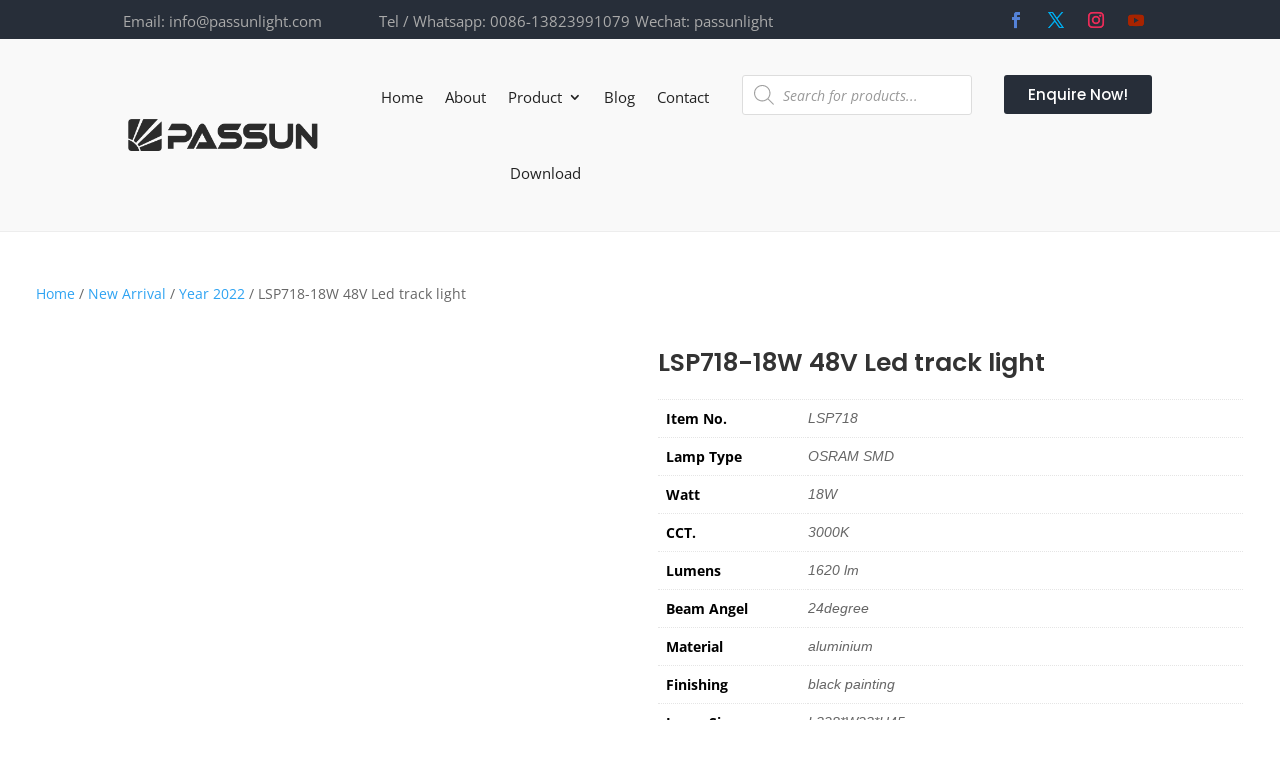

--- FILE ---
content_type: text/css
request_url: https://www.passunlight.com/wp-content/cache/perfmatters/www.passunlight.com/css/product.used.css
body_size: 9005
content:
button.pswp__button{box-shadow:none !important;background-image:url("https://www.passunlight.com/wp-content/plugins/woocommerce/assets/css/photoswipe/default-skin/default-skin.png") !important;}button.pswp__button,button.pswp__button--arrow--left::before,button.pswp__button--arrow--right::before,button.pswp__button:hover{background-color:transparent !important;}button.pswp__button--arrow--left,button.pswp__button--arrow--left:hover,button.pswp__button--arrow--right,button.pswp__button--arrow--right:hover{background-image:none !important;}button.pswp__button--close:hover{background-position:0 -44px;}button.pswp__button--zoom:hover{background-position:-88px 0;}.pswp{display:none;position:absolute;width:100%;height:100%;left:0;top:0;overflow:hidden;-ms-touch-action:none;touch-action:none;z-index:1500;-webkit-text-size-adjust:100%;-webkit-backface-visibility:hidden;outline:0;}.pswp *{-webkit-box-sizing:border-box;box-sizing:border-box;}.pswp img{max-width:none;}.pswp__bg{position:absolute;left:0;top:0;width:100%;height:100%;background:#000;opacity:0;-webkit-transform:translateZ(0);transform:translateZ(0);-webkit-backface-visibility:hidden;will-change:opacity;}.pswp__scroll-wrap{position:absolute;left:0;top:0;width:100%;height:100%;overflow:hidden;}.pswp__container,.pswp__zoom-wrap{-ms-touch-action:none;touch-action:none;position:absolute;left:0;right:0;top:0;bottom:0;}.pswp__container,.pswp__img{-webkit-user-select:none;-moz-user-select:none;-ms-user-select:none;user-select:none;-webkit-tap-highlight-color:transparent;-webkit-touch-callout:none;}.pswp__bg{will-change:opacity;-webkit-transition:opacity 333ms cubic-bezier(.4,0,.22,1);transition:opacity 333ms cubic-bezier(.4,0,.22,1);}.pswp__container,.pswp__zoom-wrap{-webkit-backface-visibility:hidden;}.pswp__item{position:absolute;left:0;right:0;top:0;bottom:0;overflow:hidden;}.pswp__button{width:44px;height:44px;position:relative;background:0 0;cursor:pointer;overflow:visible;-webkit-appearance:none;display:block;border:0;padding:0;margin:0;float:right;opacity:.75;-webkit-transition:opacity .2s;transition:opacity .2s;-webkit-box-shadow:none;box-shadow:none;}.pswp__button:focus,.pswp__button:hover{opacity:1;}.pswp__button:active{outline:0;opacity:.9;}.pswp__button::-moz-focus-inner{padding:0;border:0;}.pswp__button,.pswp__button--arrow--left:before,.pswp__button--arrow--right:before{background:url("https://www.passunlight.com/wp-content/plugins/woocommerce/assets/css/photoswipe/default-skin/default-skin.png") 0 0 no-repeat;background-size:264px 88px;width:44px;height:44px;}.pswp__button--close{background-position:0 -44px;}.pswp__button--share{background-position:-44px -44px;}.pswp__button--fs{display:none;}.pswp__button--zoom{display:none;background-position:-88px 0;}.pswp__button--arrow--left,.pswp__button--arrow--right{background:0 0;top:50%;margin-top:-50px;width:70px;height:100px;position:absolute;}.pswp__button--arrow--left{left:0;}.pswp__button--arrow--right{right:0;}.pswp__button--arrow--left:before,.pswp__button--arrow--right:before{content:"";top:35px;background-color:rgba(0,0,0,.3);height:30px;width:32px;position:absolute;}.pswp__button--arrow--left:before{left:6px;background-position:-138px -44px;}.pswp__button--arrow--right:before{right:6px;background-position:-94px -44px;}.pswp__counter,.pswp__share-modal{-webkit-user-select:none;-moz-user-select:none;-ms-user-select:none;user-select:none;}.pswp__share-modal{display:block;background:rgba(0,0,0,.5);width:100%;height:100%;top:0;left:0;padding:10px;position:absolute;z-index:1600;opacity:0;-webkit-transition:opacity .25s ease-out;transition:opacity .25s ease-out;-webkit-backface-visibility:hidden;will-change:opacity;}.pswp__share-modal--hidden{display:none;}.pswp__share-tooltip{z-index:1620;position:absolute;background:#fff;top:56px;border-radius:2px;display:block;width:auto;right:44px;-webkit-box-shadow:0 2px 5px rgba(0,0,0,.25);box-shadow:0 2px 5px rgba(0,0,0,.25);-webkit-transform:translateY(6px);-ms-transform:translateY(6px);transform:translateY(6px);-webkit-transition:-webkit-transform .25s;transition:transform .25s;-webkit-backface-visibility:hidden;will-change:transform;}.pswp__share-tooltip a{display:block;padding:8px 12px;color:#000;text-decoration:none;font-size:14px;line-height:18px;}.pswp__share-tooltip a:hover{text-decoration:none;color:#000;}.pswp__share-tooltip a:first-child{border-radius:2px 2px 0 0;}.pswp__share-tooltip a:last-child{border-radius:0 0 2px 2px;}.pswp__counter{position:absolute;left:0;top:0;height:44px;font-size:13px;line-height:44px;color:#fff;opacity:.75;padding:0 10px;}.pswp__caption{position:absolute;left:0;bottom:0;width:100%;min-height:44px;}.pswp__caption__center{text-align:left;max-width:420px;margin:0 auto;font-size:13px;padding:10px;line-height:20px;color:#ccc;}.pswp__preloader{width:44px;height:44px;position:absolute;top:0;left:50%;margin-left:-22px;opacity:0;-webkit-transition:opacity .25s ease-out;transition:opacity .25s ease-out;will-change:opacity;direction:ltr;}.pswp__preloader__icn{width:20px;height:20px;margin:12px;}@media screen and (max-width:1024px){.pswp__preloader{position:relative;left:auto;top:auto;margin:0;float:right;}}@-webkit-keyframes clockwise{0%{-webkit-transform:rotate(0);transform:rotate(0);}100%{-webkit-transform:rotate(360deg);transform:rotate(360deg);}}@keyframes clockwise{0%{-webkit-transform:rotate(0);transform:rotate(0);}100%{-webkit-transform:rotate(360deg);transform:rotate(360deg);}}@-webkit-keyframes donut-rotate{0%{-webkit-transform:rotate(0);transform:rotate(0);}50%{-webkit-transform:rotate(-140deg);transform:rotate(-140deg);}100%{-webkit-transform:rotate(0);transform:rotate(0);}}@keyframes donut-rotate{0%{-webkit-transform:rotate(0);transform:rotate(0);}50%{-webkit-transform:rotate(-140deg);transform:rotate(-140deg);}100%{-webkit-transform:rotate(0);transform:rotate(0);}}.pswp__ui{-webkit-font-smoothing:auto;visibility:visible;opacity:1;z-index:1550;}.pswp__top-bar{position:absolute;left:0;top:0;height:44px;width:100%;}.pswp--has_mouse .pswp__button--arrow--left,.pswp--has_mouse .pswp__button--arrow--right,.pswp__caption,.pswp__top-bar{-webkit-backface-visibility:hidden;will-change:opacity;-webkit-transition:opacity 333ms cubic-bezier(.4,0,.22,1);transition:opacity 333ms cubic-bezier(.4,0,.22,1);}.pswp__caption,.pswp__top-bar{background-color:rgba(0,0,0,.5);}.pswp__ui--hidden .pswp__button--arrow--left,.pswp__ui--hidden .pswp__button--arrow--right,.pswp__ui--hidden .pswp__caption,.pswp__ui--hidden .pswp__top-bar{opacity:.001;}:root{--woocommerce:#7f54b3;--wc-green:#7ad03a;--wc-red:#a00;--wc-orange:#ffba00;--wc-blue:#2ea2cc;--wc-primary:#7f54b3;--wc-primary-text:white;--wc-secondary:#e9e6ed;--wc-secondary-text:#515151;--wc-highlight:#b3af54;--wc-highligh-text:white;--wc-content-bg:#fff;--wc-subtext:#767676;}.woocommerce img,.woocommerce-page img{height:auto;max-width:100%;}.woocommerce #content div.product div.images,.woocommerce div.product div.images,.woocommerce-page #content div.product div.images,.woocommerce-page div.product div.images{float:left;width:48%;}.woocommerce #content div.product div.thumbnails::after,.woocommerce #content div.product div.thumbnails::before,.woocommerce div.product div.thumbnails::after,.woocommerce div.product div.thumbnails::before,.woocommerce-page #content div.product div.thumbnails::after,.woocommerce-page #content div.product div.thumbnails::before,.woocommerce-page div.product div.thumbnails::after,.woocommerce-page div.product div.thumbnails::before{content:" ";display:table;}.woocommerce #content div.product div.thumbnails::after,.woocommerce div.product div.thumbnails::after,.woocommerce-page #content div.product div.thumbnails::after,.woocommerce-page div.product div.thumbnails::after{clear:both;}.woocommerce #content div.product div.thumbnails a,.woocommerce div.product div.thumbnails a,.woocommerce-page #content div.product div.thumbnails a,.woocommerce-page div.product div.thumbnails a{float:left;width:30.75%;margin-right:3.8%;margin-bottom:1em;}.woocommerce #content div.product div.thumbnails a.last,.woocommerce div.product div.thumbnails a.last,.woocommerce-page #content div.product div.thumbnails a.last,.woocommerce-page div.product div.thumbnails a.last{margin-right:0;}.woocommerce #content div.product div.thumbnails a.first,.woocommerce div.product div.thumbnails a.first,.woocommerce-page #content div.product div.thumbnails a.first,.woocommerce-page div.product div.thumbnails a.first{clear:both;}.woocommerce #content div.product div.thumbnails.columns-1 a,.woocommerce div.product div.thumbnails.columns-1 a,.woocommerce-page #content div.product div.thumbnails.columns-1 a,.woocommerce-page div.product div.thumbnails.columns-1 a{width:100%;margin-right:0;float:none;}.woocommerce #content div.product div.thumbnails.columns-2 a,.woocommerce div.product div.thumbnails.columns-2 a,.woocommerce-page #content div.product div.thumbnails.columns-2 a,.woocommerce-page div.product div.thumbnails.columns-2 a{width:48%;}.woocommerce #content div.product div.thumbnails.columns-4 a,.woocommerce div.product div.thumbnails.columns-4 a,.woocommerce-page #content div.product div.thumbnails.columns-4 a,.woocommerce-page div.product div.thumbnails.columns-4 a{width:22.05%;}.woocommerce #content div.product div.thumbnails.columns-5 a,.woocommerce div.product div.thumbnails.columns-5 a,.woocommerce-page #content div.product div.thumbnails.columns-5 a,.woocommerce-page div.product div.thumbnails.columns-5 a{width:16.9%;}.woocommerce #content div.product div.summary,.woocommerce div.product div.summary,.woocommerce-page #content div.product div.summary,.woocommerce-page div.product div.summary{float:right;width:48%;clear:none;}.woocommerce #content div.product .woocommerce-tabs,.woocommerce div.product .woocommerce-tabs,.woocommerce-page #content div.product .woocommerce-tabs,.woocommerce-page div.product .woocommerce-tabs{clear:both;}.woocommerce #content div.product .woocommerce-tabs ul.tabs::after,.woocommerce #content div.product .woocommerce-tabs ul.tabs::before,.woocommerce div.product .woocommerce-tabs ul.tabs::after,.woocommerce div.product .woocommerce-tabs ul.tabs::before,.woocommerce-page #content div.product .woocommerce-tabs ul.tabs::after,.woocommerce-page #content div.product .woocommerce-tabs ul.tabs::before,.woocommerce-page div.product .woocommerce-tabs ul.tabs::after,.woocommerce-page div.product .woocommerce-tabs ul.tabs::before{content:" ";display:table;}.woocommerce #content div.product .woocommerce-tabs ul.tabs::after,.woocommerce div.product .woocommerce-tabs ul.tabs::after,.woocommerce-page #content div.product .woocommerce-tabs ul.tabs::after,.woocommerce-page div.product .woocommerce-tabs ul.tabs::after{clear:both;}.woocommerce #content div.product .woocommerce-tabs ul.tabs li,.woocommerce div.product .woocommerce-tabs ul.tabs li,.woocommerce-page #content div.product .woocommerce-tabs ul.tabs li,.woocommerce-page div.product .woocommerce-tabs ul.tabs li{display:inline-block;}.woocommerce #content div.product #reviews .comment::after,.woocommerce #content div.product #reviews .comment::before,.woocommerce div.product #reviews .comment::after,.woocommerce div.product #reviews .comment::before,.woocommerce-page #content div.product #reviews .comment::after,.woocommerce-page #content div.product #reviews .comment::before,.woocommerce-page div.product #reviews .comment::after,.woocommerce-page div.product #reviews .comment::before{content:" ";display:table;}.woocommerce #content div.product #reviews .comment::after,.woocommerce div.product #reviews .comment::after,.woocommerce-page #content div.product #reviews .comment::after,.woocommerce-page div.product #reviews .comment::after{clear:both;}.woocommerce #content div.product #reviews .comment img,.woocommerce div.product #reviews .comment img,.woocommerce-page #content div.product #reviews .comment img,.woocommerce-page div.product #reviews .comment img{float:right;height:auto;}.woocommerce ul.products,.woocommerce-page ul.products{clear:both;}.woocommerce ul.products::after,.woocommerce ul.products::before,.woocommerce-page ul.products::after,.woocommerce-page ul.products::before{content:" ";display:table;}.woocommerce ul.products::after,.woocommerce-page ul.products::after{clear:both;}.woocommerce ul.products li.product,.woocommerce-page ul.products li.product{float:left;margin:0 3.8% 2.992em 0;padding:0;position:relative;width:22.05%;margin-left:0;}.woocommerce ul.products li.first,.woocommerce-page ul.products li.first{clear:both;}.woocommerce ul.products li.last,.woocommerce-page ul.products li.last{margin-right:0;}.twentyfourteen .tfwc div.product.hentry.has-post-thumbnail{margin-top:0;}#content .twentysixteen div.product div.images,#content .twentysixteen div.product div.summary{width:46.42857%;}:root{--woocommerce:#7f54b3;--wc-green:#7ad03a;--wc-red:#a00;--wc-orange:#ffba00;--wc-blue:#2ea2cc;--wc-primary:#7f54b3;--wc-primary-text:white;--wc-secondary:#e9e6ed;--wc-secondary-text:#515151;--wc-highlight:#b3af54;--wc-highligh-text:white;--wc-content-bg:#fff;--wc-subtext:#767676;}@keyframes spin{100%{transform:rotate(360deg);}}@font-face{font-family:star;src:url("https://www.passunlight.com/wp-content/plugins/woocommerce/assets/css/../fonts/WooCommerce.woff2") format("woff2"),url("https://www.passunlight.com/wp-content/plugins/woocommerce/assets/css/../fonts/WooCommerce.woff") format("woff"),url("https://www.passunlight.com/wp-content/plugins/woocommerce/assets/css/../fonts/WooCommerce.ttf") format("truetype");font-weight:400;font-style:normal;}@font-face{font-family:WooCommerce;src:url("https://www.passunlight.com/wp-content/plugins/woocommerce/assets/css/../fonts/WooCommerce.woff2") format("woff2"),url("https://www.passunlight.com/wp-content/plugins/woocommerce/assets/css/../fonts/WooCommerce.woff") format("woff"),url("https://www.passunlight.com/wp-content/plugins/woocommerce/assets/css/../fonts/WooCommerce.ttf") format("truetype");font-weight:400;font-style:normal;}.screen-reader-text{clip:rect(1px,1px,1px,1px);height:1px;overflow:hidden;position:absolute !important;width:1px;word-wrap:normal !important;}.woocommerce .woocommerce-breadcrumb{margin:0 0 1em;padding:0;}.woocommerce .woocommerce-breadcrumb::after,.woocommerce .woocommerce-breadcrumb::before{content:" ";display:table;}.woocommerce .woocommerce-breadcrumb::after{clear:both;}.woocommerce div.product{margin-bottom:0;position:relative;}.woocommerce div.product .product_title{clear:none;margin-top:0;padding:0;}.woocommerce div.product p.price ins,.woocommerce div.product span.price ins{background:inherit;font-weight:700;display:inline-block;}.woocommerce div.product p.price del,.woocommerce div.product span.price del{opacity:.5;display:inline-block;}.woocommerce div.product p.stock{font-size:.92em;}.woocommerce div.product .woocommerce-product-rating{margin-bottom:1.618em;}.woocommerce div.product div.images{margin-bottom:2em;}.woocommerce div.product div.images img{display:block;width:100%;height:auto;box-shadow:none;}.woocommerce div.product div.images div.thumbnails{padding-top:1em;}.woocommerce div.product div.images.woocommerce-product-gallery{position:relative;}.woocommerce div.product div.images .woocommerce-product-gallery__wrapper{transition:all cubic-bezier(.795,-.035,0,1) .5s;margin:0;padding:0;}.woocommerce div.product div.images .woocommerce-product-gallery__wrapper .zoomImg{background-color:#fff;opacity:0;}.woocommerce div.product div.images .woocommerce-product-gallery__image--placeholder{border:1px solid #f2f2f2;}.woocommerce div.product div.images .woocommerce-product-gallery__image:nth-child(n+2){width:25%;display:inline-block;}.woocommerce div.product div.images .woocommerce-product-gallery__trigger{position:absolute;top:.5em;right:.5em;font-size:2em;z-index:9;width:36px;height:36px;background:#fff;text-indent:-9999px;border-radius:100%;box-sizing:content-box;}.woocommerce div.product div.images .woocommerce-product-gallery__trigger::before{content:"";display:block;width:10px;height:10px;border:2px solid #000;border-radius:100%;position:absolute;top:9px;left:9px;box-sizing:content-box;}.woocommerce div.product div.images .woocommerce-product-gallery__trigger::after{content:"";display:block;width:2px;height:8px;background:#000;border-radius:6px;position:absolute;top:19px;left:22px;transform:rotate(-45deg);box-sizing:content-box;}.woocommerce div.product div.images .flex-control-thumbs{overflow:hidden;zoom:1;margin:0;padding:0;}.woocommerce div.product div.images .flex-control-thumbs li{width:25%;float:left;margin:0;list-style:none;}.woocommerce div.product div.images .flex-control-thumbs li img{cursor:pointer;opacity:.5;margin:0;}.woocommerce div.product div.images .flex-control-thumbs li img.flex-active,.woocommerce div.product div.images .flex-control-thumbs li img:hover{opacity:1;}.woocommerce div.product .woocommerce-product-gallery--columns-3 .flex-control-thumbs li:nth-child(3n+1){clear:left;}.woocommerce div.product .woocommerce-product-gallery--columns-4 .flex-control-thumbs li:nth-child(4n+1){clear:left;}.woocommerce div.product .woocommerce-product-gallery--columns-5 .flex-control-thumbs li:nth-child(5n+1){clear:left;}.woocommerce div.product div.summary{margin-bottom:2em;}.woocommerce div.product div.social{text-align:right;margin:0 0 1em;}.woocommerce div.product div.social span{margin:0 0 0 2px;}.woocommerce div.product div.social span span{margin:0;}.woocommerce div.product div.social span .stButton .chicklets{padding-left:16px;width:0;}.woocommerce div.product div.social iframe{float:left;margin-top:3px;}.woocommerce div.product .woocommerce-tabs ul.tabs{list-style:none;padding:0 0 0 1em;margin:0 0 1.618em;overflow:hidden;position:relative;}.woocommerce div.product .woocommerce-tabs ul.tabs li{border:1px solid #cfc8d8;background-color:#e9e6ed;color:#515151;display:inline-block;position:relative;z-index:0;border-radius:4px 4px 0 0;margin:0 -5px;padding:0 1em;}.woocommerce div.product .woocommerce-tabs ul.tabs li a{display:inline-block;padding:.5em 0;font-weight:700;color:#515151;text-decoration:none;}.woocommerce div.product .woocommerce-tabs ul.tabs li a:hover{text-decoration:none;color:#6a6a6a;}.woocommerce div.product .woocommerce-tabs ul.tabs li.active{background:#fff;color:#515151;z-index:2;border-bottom-color:#fff;}.woocommerce div.product .woocommerce-tabs ul.tabs li.active a{color:inherit;text-shadow:inherit;}.woocommerce div.product .woocommerce-tabs ul.tabs li.active::before{box-shadow:2px 2px 0 #fff;}.woocommerce div.product .woocommerce-tabs ul.tabs li.active::after{box-shadow:-2px 2px 0 #fff;}.woocommerce div.product .woocommerce-tabs ul.tabs li::after,.woocommerce div.product .woocommerce-tabs ul.tabs li::before{border:1px solid #cfc8d8;position:absolute;bottom:-1px;width:5px;height:5px;content:" ";box-sizing:border-box;}.woocommerce div.product .woocommerce-tabs ul.tabs li::before{left:-5px;border-bottom-right-radius:4px;border-width:0 1px 1px 0;box-shadow:2px 2px 0 #e9e6ed;}.woocommerce div.product .woocommerce-tabs ul.tabs li::after{right:-5px;border-bottom-left-radius:4px;border-width:0 0 1px 1px;box-shadow:-2px 2px 0 #e9e6ed;}.woocommerce div.product .woocommerce-tabs ul.tabs::before{position:absolute;content:" ";width:100%;bottom:0;left:0;border-bottom:1px solid #cfc8d8;z-index:1;}.woocommerce div.product .woocommerce-tabs .panel{margin:0 0 2em;padding:0;}.woocommerce div.product p.cart{margin-bottom:2em;}.woocommerce div.product p.cart::after,.woocommerce div.product p.cart::before{content:" ";display:table;}.woocommerce div.product p.cart::after{clear:both;}.woocommerce div.product form.cart{margin-bottom:2em;}.woocommerce div.product form.cart::after,.woocommerce div.product form.cart::before{content:" ";display:table;}.woocommerce div.product form.cart::after{clear:both;}.woocommerce div.product form.cart div.quantity{float:left;margin:0 4px 0 0;}.woocommerce div.product form.cart table{border-width:0 0 1px;}.woocommerce div.product form.cart table td{padding-left:0;}.woocommerce div.product form.cart table div.quantity{float:none;margin:0;}.woocommerce div.product form.cart table small.stock{display:block;float:none;}.woocommerce div.product form.cart .variations{margin-bottom:1em;border:0;width:100%;}.woocommerce div.product form.cart .variations td,.woocommerce div.product form.cart .variations th{border:0;line-height:2em;vertical-align:top;}.woocommerce div.product form.cart .variations label{font-weight:700;text-align:left;}.woocommerce div.product form.cart .variations select{max-width:100%;min-width:75%;display:inline-block;margin-right:1em;}.woocommerce div.product form.cart .variations td.label{padding-right:1em;}.woocommerce div.product form.cart .woocommerce-variation-description p{margin-bottom:1em;}.woocommerce div.product form.cart .reset_variations{visibility:hidden;font-size:.83em;}.woocommerce div.product form.cart .wc-no-matching-variations{display:none;}.woocommerce div.product form.cart .button{vertical-align:middle;float:left;}.woocommerce div.product form.cart .group_table td.woocommerce-grouped-product-list-item__label{padding-right:1em;padding-left:1em;}.woocommerce div.product form.cart .group_table td{vertical-align:top;padding-bottom:.5em;border:0;}.woocommerce div.product form.cart .group_table td:first-child{width:4em;text-align:center;}.woocommerce div.product form.cart .group_table .wc-grouped-product-add-to-cart-checkbox{display:inline-block;width:auto;margin:0 auto;transform:scale(1.5,1.5);}.woocommerce .products ul,.woocommerce ul.products{margin:0 0 1em;padding:0;list-style:none outside;clear:both;}.woocommerce .products ul::after,.woocommerce .products ul::before,.woocommerce ul.products::after,.woocommerce ul.products::before{content:" ";display:table;}.woocommerce .products ul::after,.woocommerce ul.products::after{clear:both;}.woocommerce .products ul li,.woocommerce ul.products li{list-style:none outside;}.woocommerce ul.products li.product .woocommerce-loop-category__title,.woocommerce ul.products li.product .woocommerce-loop-product__title,.woocommerce ul.products li.product h3{padding:.5em 0;margin:0;font-size:1em;}.woocommerce ul.products li.product a{text-decoration:none;}.woocommerce ul.products li.product a img{width:100%;height:auto;display:block;margin:0 0 1em;box-shadow:none;}.woocommerce table.shop_attributes{border:0;border-top:1px dotted rgba(0,0,0,.1);margin-bottom:1.618em;width:100%;}.woocommerce table.shop_attributes th{width:150px;font-weight:700;padding:8px;border-top:0;border-bottom:1px dotted rgba(0,0,0,.1);margin:0;line-height:1.5;}.woocommerce table.shop_attributes td{font-style:italic;padding:0;border-top:0;border-bottom:1px dotted rgba(0,0,0,.1);margin:0;line-height:1.5;}.woocommerce table.shop_attributes td p{margin:0;padding:8px 0;}.woocommerce table.shop_attributes tr:nth-child(even) td,.woocommerce table.shop_attributes tr:nth-child(even) th{background:rgba(0,0,0,.025);}.woocommerce:where(body:not(.woocommerce-uses-block-theme)) .woocommerce-breadcrumb{font-size:.92em;color:#767676;}.woocommerce:where(body:not(.woocommerce-uses-block-theme)) .woocommerce-breadcrumb a{color:#767676;}.woocommerce:where(body:not(.woocommerce-uses-block-theme)) div.product p.price,.woocommerce:where(body:not(.woocommerce-uses-block-theme)) div.product span.price{color:#b3af54;font-size:1.25em;}.woocommerce:where(body:not(.woocommerce-uses-block-theme)) div.product .stock{color:#b3af54;}.woocommerce:where(body:not(.woocommerce-uses-block-theme)) div.product .out-of-stock{color:red;}.dgwt-wcas-search-wrapp{position:relative;line-height:100%;display:block;color:#444;min-width:230px;width:100%;text-align:left;margin:0 auto;-webkit-box-sizing:border-box;-moz-box-sizing:border-box;box-sizing:border-box;}.dgwt-wcas-details-wrapp *,.dgwt-wcas-search-wrapp *,.dgwt-wcas-suggestions-wrapp *{-webkit-box-sizing:border-box;-moz-box-sizing:border-box;box-sizing:border-box;}.dgwt-wcas-search-form{margin:0;padding:0;width:100%;}input[type=search].dgwt-wcas-search-input,input[type=text].dgwt-cas-search-input{-webkit-transition:none;-moz-transition:none;-ms-transition:none;-o-transition:none;transition:none;-webkit-box-shadow:none;box-shadow:none;margin:0;-webkit-appearance:textfield;text-align:left;}[type=search].dgwt-wcas-search-input::-ms-clear{display:none;}[type=search].dgwt-wcas-search-input::-webkit-search-decoration{-webkit-appearance:none;}[type=search].dgwt-wcas-search-input::-webkit-search-cancel-button{display:none;}.dgwt-wcas-ico-magnifier{bottom:0;left:0;margin:auto;position:absolute;right:0;top:0;height:65%;display:block;}.dgwt-wcas-preloader{height:100%;position:absolute;right:0;top:0;width:40px;z-index:-1;background-repeat:no-repeat;background-position:right 15px center;background-size:auto 44%;}.dgwt-wcas-voice-search{position:absolute;right:0;top:0;height:100%;width:40px;z-index:1;opacity:.5;cursor:pointer;align-items:center;justify-content:center;display:none;-webkit-transition:160ms ease-in-out;-moz-transition:160ms ease-in-out;-ms-transition:160ms ease-in-out;-o-transition:160ms ease-in-out;transition:160ms ease-in-out;}.dgwt-wcas-close:hover,.dgwt-wcas-style-pirx .dgwt-wcas-voice-search:hover,.dgwt-wcas-voice-search:hover{opacity:.3;}.dgwt-wcas-voice-search path{fill:#444;}@-webkit-keyframes rotate{100%{-webkit-transform:rotate(360deg);transform:rotate(360deg);}}@-moz-keyframes rotate{100%{-moz-transform:rotate(360deg);transform:rotate(360deg);}}@keyframes rotate{100%{-webkit-transform:rotate(360deg);-moz-transform:rotate(360deg);transform:rotate(360deg);}}@-webkit-keyframes dash{0%{stroke-dasharray:1,200;stroke-dashoffset:0;}50%{stroke-dasharray:89,200;stroke-dashoffset:-35px;}100%{stroke-dasharray:89,200;stroke-dashoffset:-124px;}}@-moz-keyframes dash{0%{stroke-dasharray:1,200;stroke-dashoffset:0;}50%{stroke-dasharray:89,200;stroke-dashoffset:-35px;}100%{stroke-dasharray:89,200;stroke-dashoffset:-124px;}}@keyframes dash{0%{stroke-dasharray:1,200;stroke-dashoffset:0;}50%{stroke-dasharray:89,200;stroke-dashoffset:-35px;}100%{stroke-dasharray:89,200;stroke-dashoffset:-124px;}}.screen-reader-text{clip:rect(1px,1px,1px,1px);height:1px;overflow:hidden;position:absolute !important;width:1px;}.dgwt-wcas-sf-wrapp:after,.dgwt-wcas-sf-wrapp:before{content:"";display:table;}.dgwt-wcas-sf-wrapp:after{clear:both;}.dgwt-wcas-sf-wrapp{zoom:1;width:100%;max-width:100vw;margin:0;position:relative;background:0 0;}.dgwt-wcas-sf-wrapp input[type=search].dgwt-wcas-search-input{width:100%;height:40px;font-size:14px;line-height:100%;padding:10px 15px;margin:0;background:#fff;border:1px solid #ddd;border-radius:3px;-webkit-border-radius:3px;-webkit-appearance:none;box-sizing:border-box;}.dgwt-wcas-sf-wrapp input[type=search].dgwt-wcas-search-input:focus{outline:0;background:#fff;box-shadow:0 0 9px 1px rgba(0,0,0,.06);-webkit-transition:150ms ease-in;-moz-transition:150ms ease-in;-ms-transition:150ms ease-in;-o-transition:150ms ease-in;transition:150ms ease-in;}.dgwt-wcas-sf-wrapp input[type=search].dgwt-wcas-search-input::placeholder{color:#999;font-weight:400;font-style:italic;line-height:normal;}.dgwt-wcas-sf-wrapp input[type=search].dgwt-wcas-search-input::-webkit-input-placeholder{color:#999;font-weight:400;font-style:italic;line-height:normal;}.dgwt-wcas-sf-wrapp input[type=search].dgwt-wcas-search-input:-moz-placeholder{color:#999;font-weight:400;font-style:italic;line-height:normal;}.dgwt-wcas-sf-wrapp input[type=search].dgwt-wcas-search-input::-moz-placeholder{color:#999;font-weight:400;font-style:italic;line-height:normal;}.dgwt-wcas-sf-wrapp input[type=search].dgwt-wcas-search-input:-ms-input-placeholder{color:#999;font-weight:400;font-style:italic;line-height:normal;}.dgwt-wcas-ico-magnifier,.dgwt-wcas-ico-magnifier-handler,html:not(.dgwt-wcas-overlay-mobile-on) .dgwt-wcas-search-wrapp.dgwt-wcas-layout-icon{max-width:20px;}.dgwt-wcas-no-submit .dgwt-wcas-ico-magnifier{height:50%;margin:auto;max-height:20px;width:100%;max-width:20px;left:12px;right:auto;opacity:.5;fill:#444;}.dgwt-wcas-no-submit .dgwt-wcas-sf-wrapp input[type=search].dgwt-wcas-search-input{padding:10px 15px 10px 40px;}@keyframes dgwt-wcas-preloader-price-anim{0%,100%{background:rgba(128,128,128,.03);}50%{background:rgba(128,128,128,.1);}}@keyframes spinner__animation{0%{animation-timing-function:cubic-bezier(.5856,.0703,.4143,.9297);transform:rotate(0deg);}to{transform:rotate(1 turn);}}@keyframes loading__animation{to{transform:translateX(100%);}}.screen-reader-text{clip:rect(1px,1px,1px,1px);word-wrap:normal !important;border:0;clip-path:inset(50%);height:1px;margin:-1px;overflow:hidden;overflow-wrap:normal !important;padding:0;position:absolute !important;width:1px;}.screen-reader-text:focus{clip:auto !important;background-color:#fff;border-radius:3px;box-shadow:0 0 2px 2px rgba(0,0,0,.6);clip-path:none;color:#2b2d2f;display:block;font-size:.875rem;font-weight:700;height:auto;left:5px;line-height:normal;padding:15px 23px 14px;text-decoration:none;top:5px;width:auto;z-index:100000;}@keyframes spinner__animation{0%{animation-timing-function:cubic-bezier(.5856,.0703,.4143,.9297);transform:rotate(0deg);}to{transform:rotate(1 turn);}}@keyframes loading__animation{to{transform:translateX(100%);}}#forminator-module-222657:not(.select2-dropdown){padding-top:0;padding-right:0;padding-bottom:0;padding-left:0;}#forminator-module-222657{border-width:0;border-style:none;border-radius:0;-moz-border-radius:0;-webkit-border-radius:0;}#forminator-module-222657{border-color:rgba(0,0,0,0);background-color:rgba(0,0,0,0);}#forminator-module-222657.forminator-design--default .forminator-input,.forminator-ui#forminator-module-222657.forminator-design--default div.StripeElement,#forminator-module-222657.forminator-design--default .forminator-select2 + .forminator-select .selection .select2-selection--single[role="combobox"],#forminator-module-222657.forminator-design--default .forminator-radio .forminator-radio-bullet,#forminator-module-222657.forminator-design--default .forminator-checkbox .forminator-checkbox-box,#forminator-module-222657.forminator-design--default .forminator-textarea,#forminator-module-222657.forminator-design--default .forminator-signature{border-width:1px;}#forminator-module-222657.forminator-design--default .forminator-input,.forminator-ui#forminator-module-222657.forminator-design--default div.StripeElement,#forminator-module-222657.forminator-design--default .forminator-select2 + .forminator-select .selection .select2-selection--single[role="combobox"],#forminator-module-222657.forminator-design--default .forminator-textarea,#forminator-module-222657.forminator-design--default .forminator-signature{border-radius:1px;}.forminator-ui#forminator-module-222657.forminator-design--default .forminator-response-message,.forminator-ui#forminator-module-222657.forminator-design--default .forminator-response-message p{font-size:15px;font-family:inherit;font-weight:400;}.forminator-ui#forminator-module-222657.forminator-design--default .forminator-response-message.forminator-error{background-color:#f9e4e8;box-shadow:inset 2px 0 0 0 #e04562;-moz-box-shadow:inset 2px 0 0 0 #e04562;-webkit-box-shadow:inset 2px 0 0 0 #e04562;}.forminator-ui#forminator-module-222657.forminator-design--default .forminator-response-message.forminator-error:hover,.forminator-ui#forminator-module-222657.forminator-design--default .forminator-response-message.forminator-error:focus,.forminator-ui#forminator-module-222657.forminator-design--default .forminator-response-message.forminator-error:active{box-shadow:inset 2px 0 0 0 #e04562;-moz-box-shadow:inset 2px 0 0 0 #e04562;-webkit-box-shadow:inset 2px 0 0 0 #e04562;}.forminator-ui#forminator-module-222657.forminator-design--default .forminator-response-message.forminator-error,.forminator-ui#forminator-module-222657.forminator-design--default .forminator-response-message.forminator-error p{color:#333;}.forminator-ui#forminator-module-222657.forminator-design--default .forminator-input,.forminator-ui#forminator-module-222657.forminator-design--default .forminator-input input{font-size:16px;font-family:inherit;font-weight:400;}.forminator-ui#forminator-module-222657.forminator-design--default .forminator-input{border-color:rgba(0,0,0,0);background-color:#fff;color:#222;}.forminator-ui#forminator-module-222657.forminator-design--default .forminator-input:disabled,.forminator-ui#forminator-module-222657.forminator-design--default .forminator-calculation:disabled{-webkit-text-fill-color:#222;opacity:1;}.forminator-ui#forminator-module-222657.forminator-design--default .forminator-input:hover{color:#000;}.forminator-ui#forminator-module-222657.forminator-design--default .forminator-input:focus,.forminator-ui#forminator-module-222657.forminator-design--default .forminator-input:active{color:#000;}.forminator-ui#forminator-module-222657.forminator-design--default .forminator-input input,.forminator-ui#forminator-module-222657.forminator-design--default .forminator-input input:hover,.forminator-ui#forminator-module-222657.forminator-design--default .forminator-input input:focus,.forminator-ui#forminator-module-222657.forminator-design--default .forminator-input input:active{color:#222;}.forminator-ui#forminator-module-222657.forminator-design--default .forminator-input::placeholder{color:#7c7c7c;}.forminator-ui#forminator-module-222657.forminator-design--default .forminator-input:-moz-placeholder{color:#7c7c7c;}.forminator-ui#forminator-module-222657.forminator-design--default .forminator-input::-moz-placeholder{color:#7c7c7c;}.forminator-ui#forminator-module-222657.forminator-design--default .forminator-input:-ms-input-placeholder{color:#7c7c7c;}.forminator-ui#forminator-module-222657.forminator-design--default .forminator-input::-webkit-input-placeholder{color:#7c7c7c;}.forminator-ui#forminator-module-222657.forminator-design--default .forminator-textarea{font-size:16px;font-family:inherit;font-weight:400;}.forminator-ui#forminator-module-222657.forminator-design--default .forminator-textarea{border-color:rgba(0,0,0,0);background-color:#fff;color:#222;}.forminator-ui#forminator-module-222657.forminator-design--default .forminator-textarea:hover{color:#000;}.forminator-ui#forminator-module-222657.forminator-design--default .forminator-textarea:focus,.forminator-ui#forminator-module-222657.forminator-design--default .forminator-textarea:active{color:#000;}.forminator-ui#forminator-module-222657.forminator-design--default .forminator-textarea::placeholder{color:#7c7c7c;}.forminator-ui#forminator-module-222657.forminator-design--default .forminator-textarea:-moz-placeholder{color:#7c7c7c;}.forminator-ui#forminator-module-222657.forminator-design--default .forminator-textarea::-moz-placeholder{color:#7c7c7c;}.forminator-ui#forminator-module-222657.forminator-design--default .forminator-textarea:-ms-input-placeholder{color:#7c7c7c;}.forminator-ui#forminator-module-222657.forminator-design--default .forminator-textarea::-webkit-input-placeholder{color:#7c7c7c;}.forminator-ui#forminator-module-222657.forminator-design--default .forminator-button-submit{font-size:14px;font-family:inherit;font-weight:500;}.forminator-ui#forminator-module-222657.forminator-design--default .forminator-button-submit{background-color:#222;color:#fff;}.forminator-ui#forminator-module-222657.forminator-design--default .forminator-button-submit:hover{background-color:#333;color:#fff;}.forminator-ui#forminator-module-222657.forminator-design--default .forminator-button-submit:active{background-color:#333;color:#fff;}.forminator-ui.forminator-custom-form-222657.forminator-design--default .forminator-button-submit{width:100% !important;box-shadow:none !important;border-radius:0px !important;padding:12px !important;}.forminator-ui.forminator-custom-form-222657.forminator-design--default .forminator-input{border-radius:0px !important;}.et-db #et-boc .et_pb_module .forminator-ui [class*=forminator-icon-]:before,.et-db #et-boc .et_pb_module .forminator-ui [class^=forminator-icon-]:before,.forminator-ui [class*=forminator-icon-]:before,.forminator-ui [class^=forminator-icon-]:before{speak:none;line-height:1;font-family:forminator-icons-font !important;font-style:normal;font-weight:400;font-variant:normal;text-transform:none;letter-spacing:0;-webkit-font-feature-settings:"liga" 1;font-feature-settings:"liga" 1;-webkit-font-variant-ligatures:discretionary-ligatures;font-variant-ligatures:discretionary-ligatures;-webkit-font-smoothing:antialiased;-moz-osx-font-smoothing:grayscale;}@-webkit-keyframes spin{0%{-webkit-transform:rotate(0);transform:rotate(0);}100%{-webkit-transform:rotate(360deg);transform:rotate(360deg);}}@keyframes spin{0%{-webkit-transform:rotate(0);transform:rotate(0);}100%{-webkit-transform:rotate(360deg);transform:rotate(360deg);}}@-webkit-keyframes click-animation{0%{-webkit-transform:translate(-50%,-50%) scale(1);transform:translate(-50%,-50%) scale(1);opacity:.2;-khtml-opacity:.2;}50%{-webkit-transform:translate(-50%,-50%) scale(2);transform:translate(-50%,-50%) scale(2);opacity:.1;-khtml-opacity:.1;}100%{-webkit-transform:translate(-50%,-50%) scale(0);transform:translate(-50%,-50%) scale(0);opacity:0;-khtml-opacity:0;}}@keyframes click-animation{0%{-webkit-transform:translate(-50%,-50%) scale(1);transform:translate(-50%,-50%) scale(1);opacity:.2;-khtml-opacity:.2;}50%{-webkit-transform:translate(-50%,-50%) scale(2);transform:translate(-50%,-50%) scale(2);opacity:.1;-khtml-opacity:.1;}100%{-webkit-transform:translate(-50%,-50%) scale(0);transform:translate(-50%,-50%) scale(0);opacity:0;-khtml-opacity:0;}}@font-face{font-family:forminator-icons-font;font-weight:400;font-style:normal;font-display:swap;src:url("https://www.passunlight.com/wp-content/plugins/forminator/assets/forminator-ui/css/../fonts/forminator-icons-font.eot?1.7.4");src:local("forminator-icons-font"),url("https://www.passunlight.com/wp-content/plugins/forminator/assets/forminator-ui/css/../fonts/forminator-icons-font.eot?1.7.4#iefix") format("embedded-opentype"),url("https://www.passunlight.com/wp-content/plugins/forminator/assets/forminator-ui/css/../fonts/forminator-icons-font.woff2?1.7.4") format("woff2"),url("https://www.passunlight.com/wp-content/plugins/forminator/assets/forminator-ui/css/../fonts/forminator-icons-font.woff?1.7.4") format("woff"),url("https://www.passunlight.com/wp-content/plugins/forminator/assets/forminator-ui/css/../fonts/forminator-icons-font.ttf?1.7.4") format("truetype"),url("https://www.passunlight.com/wp-content/plugins/forminator/assets/forminator-ui/css/../fonts/forminator-icons-font.svg?1.7.4#forminator-icons-font") format("svg");}.forminator-ui *{-webkit-box-sizing:border-box;box-sizing:border-box;}.et-db #et-boc .et_pb_module .forminator-ui img,.forminator-ui img{max-width:100%;}.et-db #et-boc .et_pb_module .forminator-ui.forminator-custom-form[data-grid=open] .forminator-row:not(:last-child),.forminator-ui.forminator-custom-form[data-grid=open] .forminator-row:not(:last-child){margin-bottom:20px;}.et-db #et-boc .et_pb_module .forminator-ui.forminator-custom-form[data-grid=open] .forminator-row:focus,.forminator-ui.forminator-custom-form[data-grid=open] .forminator-row:focus{outline:0;-webkit-box-shadow:none;box-shadow:none;}.et-db #et-boc .et_pb_module .forminator-ui.forminator-custom-form[data-grid=open] .forminator-col:not(:last-child),.forminator-ui.forminator-custom-form[data-grid=open] .forminator-col:not(:last-child){margin-bottom:20px;}.et-db #et-boc .et_pb_module .forminator-ui.forminator-custom-form[data-grid=open] .forminator-col:focus,.forminator-ui.forminator-custom-form[data-grid=open] .forminator-col:focus{outline:0;-webkit-box-shadow:none;box-shadow:none;}.et-db #et-boc .et_pb_module .forminator-ui.forminator-custom-form:not(.forminator-size--small)[data-grid=open] .forminator-row,.forminator-ui.forminator-custom-form:not(.forminator-size--small)[data-grid=open] .forminator-row{-ms-flex-wrap:wrap;flex-wrap:wrap;}@media (min-width:783px){.et-db #et-boc .et_pb_module .forminator-ui.forminator-custom-form:not(.forminator-size--small)[data-grid=open] .forminator-row:not(:last-child),.forminator-ui.forminator-custom-form:not(.forminator-size--small)[data-grid=open] .forminator-row:not(:last-child){margin-bottom:30px;}}@media (min-width:783px){.et-db #et-boc .et_pb_module .forminator-ui.forminator-custom-form:not(.forminator-size--small)[data-grid=open] .forminator-row,.forminator-ui.forminator-custom-form:not(.forminator-size--small)[data-grid=open] .forminator-row{display:-webkit-box;display:-ms-flexbox;display:flex;margin-right:-15px;margin-left:-15px;}}@media (min-width:783px){.et-db #et-boc .et_pb_module .forminator-ui.forminator-custom-form:not(.forminator-size--small)[data-grid=open] .forminator-col:not(:last-child),.forminator-ui.forminator-custom-form:not(.forminator-size--small)[data-grid=open] .forminator-col:not(:last-child){margin-bottom:0;}}@media (min-width:783px){.et-db #et-boc .et_pb_module .forminator-ui.forminator-custom-form:not(.forminator-size--small)[data-grid=open] .forminator-col,.forminator-ui.forminator-custom-form:not(.forminator-size--small)[data-grid=open] .forminator-col{min-width:0;-webkit-box-flex:1;-ms-flex:1;flex:1;padding:0 15px;}}.et-db #et-boc .et_pb_module .forminator-ui.forminator-custom-form[data-design=default],.forminator-ui.forminator-custom-form[data-design=default]{font-variant-ligatures:none;-webkit-font-variant-ligatures:none;text-rendering:optimizeLegibility;-moz-osx-font-smoothing:grayscale;font-smoothing:antialiased;-webkit-font-smoothing:antialiased;text-shadow:rgba(0,0,0,.01) 0 0 1px;}@-webkit-keyframes spin{0%{-webkit-transform:rotate(0);transform:rotate(0);}100%{-webkit-transform:rotate(360deg);transform:rotate(360deg);}}@keyframes spin{0%{-webkit-transform:rotate(0);transform:rotate(0);}100%{-webkit-transform:rotate(360deg);transform:rotate(360deg);}}@-webkit-keyframes click-animation{0%{-webkit-transform:translate(-50%,-50%) scale(1);transform:translate(-50%,-50%) scale(1);opacity:.2;-khtml-opacity:.2;}50%{-webkit-transform:translate(-50%,-50%) scale(2);transform:translate(-50%,-50%) scale(2);opacity:.1;-khtml-opacity:.1;}100%{-webkit-transform:translate(-50%,-50%) scale(0);transform:translate(-50%,-50%) scale(0);opacity:0;-khtml-opacity:0;}}@keyframes click-animation{0%{-webkit-transform:translate(-50%,-50%) scale(1);transform:translate(-50%,-50%) scale(1);opacity:.2;-khtml-opacity:.2;}50%{-webkit-transform:translate(-50%,-50%) scale(2);transform:translate(-50%,-50%) scale(2);opacity:.1;-khtml-opacity:.1;}100%{-webkit-transform:translate(-50%,-50%) scale(0);transform:translate(-50%,-50%) scale(0);opacity:0;-khtml-opacity:0;}}.et-db #et-boc .et_pb_module .forminator-ui.forminator-custom-form[data-design=default],.forminator-ui.forminator-custom-form[data-design=default]{width:100%;margin:30px 0;-webkit-box-sizing:border-box;box-sizing:border-box;}.et-db #et-boc .et_pb_module .forminator-ui.forminator-custom-form[data-design=default] .forminator-field,.forminator-ui.forminator-custom-form[data-design=default] .forminator-field{margin:0;padding:0;border:0;}.et-db #et-boc .et_pb_module .forminator-ui.forminator-custom-form[data-design=default] .forminator-field:focus,.forminator-ui.forminator-custom-form[data-design=default] .forminator-field:focus{outline:0;-webkit-box-shadow:none;box-shadow:none;}.et-db #et-boc .et_pb_module .forminator-ui.forminator-custom-form[data-design=default]:first-child,.forminator-ui.forminator-custom-form[data-design=default]:first-child{margin-top:0;}.et-db #et-boc .et_pb_module .forminator-ui.forminator-custom-form[data-design=default]:last-child,.forminator-ui.forminator-custom-form[data-design=default]:last-child{margin-bottom:0;}@media (min-width:783px){.et-db #et-boc .et_pb_module .forminator-ui.forminator-custom-form[data-design=default]:not(.forminator-size--small):first-child,.forminator-ui.forminator-custom-form[data-design=default]:not(.forminator-size--small):first-child{margin-top:0;}}@media (min-width:783px){.et-db #et-boc .et_pb_module .forminator-ui.forminator-custom-form[data-design=default]:not(.forminator-size--small):last-child,.forminator-ui.forminator-custom-form[data-design=default]:not(.forminator-size--small):last-child{margin-bottom:0;}}@media (min-width:783px){.et-db #et-boc .et_pb_module .forminator-ui.forminator-custom-form[data-design=default]:not(.forminator-size--small),.forminator-ui.forminator-custom-form[data-design=default]:not(.forminator-size--small){margin:30px 0;}}.et-db #et-boc .et_pb_module .forminator-ui.forminator-custom-form[data-design=default] .forminator-response-message,.forminator-ui.forminator-custom-form[data-design=default] .forminator-response-message{margin:0 0 20px;padding:15px 20px 15px 22px;border-radius:2px;text-align:left;}.et-db #et-boc .et_pb_module .forminator-ui.forminator-custom-form[data-design=default] .forminator-response-message p,.forminator-ui.forminator-custom-form[data-design=default] .forminator-response-message p{margin:0;padding:0;border:0;line-height:1.3em;letter-spacing:0;}.et-db #et-boc .et_pb_module .forminator-ui.forminator-custom-form[data-design=default] .forminator-response-message p:not(:last-child),.forminator-ui.forminator-custom-form[data-design=default] .forminator-response-message p:not(:last-child){margin-bottom:10px;}.et-db #et-boc .et_pb_module .forminator-ui.forminator-custom-form[data-design=default] .forminator-response-message,.et-db #et-boc .et_pb_module .forminator-ui.forminator-custom-form[data-design=default] .forminator-response-message:active,.et-db #et-boc .et_pb_module .forminator-ui.forminator-custom-form[data-design=default] .forminator-response-message:focus,.et-db #et-boc .et_pb_module .forminator-ui.forminator-custom-form[data-design=default] .forminator-response-message:hover,.forminator-ui.forminator-custom-form[data-design=default] .forminator-response-message,.forminator-ui.forminator-custom-form[data-design=default] .forminator-response-message:active,.forminator-ui.forminator-custom-form[data-design=default] .forminator-response-message:focus,.forminator-ui.forminator-custom-form[data-design=default] .forminator-response-message:hover{outline:0;-webkit-box-shadow:none;box-shadow:none;}.et-db #et-boc .et_pb_module .forminator-ui.forminator-custom-form[data-design=default] .forminator-response-message:last-child,.forminator-ui.forminator-custom-form[data-design=default] .forminator-response-message:last-child{margin-bottom:0;}.et-db #et-boc .et_pb_module .forminator-ui.forminator-custom-form[data-design=default] .forminator-response-message[aria-hidden=true],.forminator-ui.forminator-custom-form[data-design=default] .forminator-response-message[aria-hidden=true]{display:none;}@media (min-width:783px){.et-db #et-boc .et_pb_module .forminator-ui.forminator-custom-form[data-design=default]:not(.forminator-size--small) .forminator-response-message:last-child,.forminator-ui.forminator-custom-form[data-design=default]:not(.forminator-size--small) .forminator-response-message:last-child{margin-bottom:0;}}@media (min-width:783px){.et-db #et-boc .et_pb_module .forminator-ui.forminator-custom-form[data-design=default]:not(.forminator-size--small) .forminator-response-message,.forminator-ui.forminator-custom-form[data-design=default]:not(.forminator-size--small) .forminator-response-message{margin-bottom:30px;}}.et-db #et-boc .et_pb_module .forminator-ui.forminator-custom-form[data-design=default] .forminator-input,.forminator-ui.forminator-custom-form[data-design=default] .forminator-input{-webkit-box-sizing:border-box;box-sizing:border-box;width:100%;min-width:unset;max-width:unset;height:auto;min-height:unset;max-height:unset;display:block;margin:0;padding:9px;border-width:1px;border-style:solid;border-radius:2px;background-image:unset;line-height:1.3em;-webkit-transition:.2s ease;transition:.2s ease;}.et-db #et-boc .et_pb_module .forminator-ui.forminator-custom-form[data-design=default] .forminator-input,.et-db #et-boc .et_pb_module .forminator-ui.forminator-custom-form[data-design=default] .forminator-input:active,.et-db #et-boc .et_pb_module .forminator-ui.forminator-custom-form[data-design=default] .forminator-input:disabled,.et-db #et-boc .et_pb_module .forminator-ui.forminator-custom-form[data-design=default] .forminator-input:focus,.et-db #et-boc .et_pb_module .forminator-ui.forminator-custom-form[data-design=default] .forminator-input:hover,.forminator-ui.forminator-custom-form[data-design=default] .forminator-input,.forminator-ui.forminator-custom-form[data-design=default] .forminator-input:active,.forminator-ui.forminator-custom-form[data-design=default] .forminator-input:disabled,.forminator-ui.forminator-custom-form[data-design=default] .forminator-input:focus,.forminator-ui.forminator-custom-form[data-design=default] .forminator-input:hover{outline:0;-webkit-box-shadow:none;box-shadow:none;}.et-db #et-boc .et_pb_module .forminator-ui.forminator-custom-form[data-design=default] .forminator-input:disabled,.forminator-ui.forminator-custom-form[data-design=default] .forminator-input:disabled{pointer-events:none;border-style:dotted;}.et-db #et-boc .et_pb_module .forminator-ui.forminator-custom-form[data-design=default] .forminator-input:disabled:-moz-placeholder,.forminator-ui.forminator-custom-form[data-design=default] .forminator-input:disabled:-moz-placeholder{opacity:.4;-khtml-opacity:.4;}.et-db #et-boc .et_pb_module .forminator-ui.forminator-custom-form[data-design=default] .forminator-input:disabled::-moz-placeholder,.forminator-ui.forminator-custom-form[data-design=default] .forminator-input:disabled::-moz-placeholder{opacity:.4;-khtml-opacity:.4;}.et-db #et-boc .et_pb_module .forminator-ui.forminator-custom-form[data-design=default] .forminator-input:disabled:-ms-input-placeholder,.forminator-ui.forminator-custom-form[data-design=default] .forminator-input:disabled:-ms-input-placeholder{opacity:.4;-khtml-opacity:.4;}.et-db #et-boc .et_pb_module .forminator-ui.forminator-custom-form[data-design=default] .forminator-input:disabled::-webkit-input-placeholder,.forminator-ui.forminator-custom-form[data-design=default] .forminator-input:disabled::-webkit-input-placeholder{opacity:.4;-khtml-opacity:.4;}.et-db #et-boc .et_pb_module .forminator-ui.forminator-custom-form[data-design=default] .forminator-textarea,.forminator-ui.forminator-custom-form[data-design=default] .forminator-textarea{-webkit-box-sizing:border-box;box-sizing:border-box;width:100%;min-height:140px;resize:vertical;display:block;margin:0;padding:9px;border-width:1px;border-style:solid;border-radius:2px;background-image:unset;line-height:20px;-webkit-transition:.2s ease;transition:.2s ease;}.et-db #et-boc .et_pb_module .forminator-ui.forminator-custom-form[data-design=default] .forminator-textarea,.et-db #et-boc .et_pb_module .forminator-ui.forminator-custom-form[data-design=default] .forminator-textarea:active,.et-db #et-boc .et_pb_module .forminator-ui.forminator-custom-form[data-design=default] .forminator-textarea:disabled,.et-db #et-boc .et_pb_module .forminator-ui.forminator-custom-form[data-design=default] .forminator-textarea:focus,.et-db #et-boc .et_pb_module .forminator-ui.forminator-custom-form[data-design=default] .forminator-textarea:hover,.forminator-ui.forminator-custom-form[data-design=default] .forminator-textarea,.forminator-ui.forminator-custom-form[data-design=default] .forminator-textarea:active,.forminator-ui.forminator-custom-form[data-design=default] .forminator-textarea:disabled,.forminator-ui.forminator-custom-form[data-design=default] .forminator-textarea:focus,.forminator-ui.forminator-custom-form[data-design=default] .forminator-textarea:hover{outline:0;-webkit-box-shadow:none;box-shadow:none;}.et-db #et-boc .et_pb_module .forminator-ui.forminator-custom-form[data-design=default] .forminator-textarea:disabled,.forminator-ui.forminator-custom-form[data-design=default] .forminator-textarea:disabled{pointer-events:none;border-style:dotted;}.et-db #et-boc .et_pb_module .forminator-ui.forminator-custom-form[data-design=default] .forminator-textarea:disabled:-moz-placeholder,.forminator-ui.forminator-custom-form[data-design=default] .forminator-textarea:disabled:-moz-placeholder{opacity:.4;-khtml-opacity:.4;}.et-db #et-boc .et_pb_module .forminator-ui.forminator-custom-form[data-design=default] .forminator-textarea:disabled::-moz-placeholder,.forminator-ui.forminator-custom-form[data-design=default] .forminator-textarea:disabled::-moz-placeholder{opacity:.4;-khtml-opacity:.4;}.et-db #et-boc .et_pb_module .forminator-ui.forminator-custom-form[data-design=default] .forminator-textarea:disabled:-ms-input-placeholder,.forminator-ui.forminator-custom-form[data-design=default] .forminator-textarea:disabled:-ms-input-placeholder{opacity:.4;-khtml-opacity:.4;}.et-db #et-boc .et_pb_module .forminator-ui.forminator-custom-form[data-design=default] .forminator-textarea:disabled::-webkit-input-placeholder,.forminator-ui.forminator-custom-form[data-design=default] .forminator-textarea:disabled::-webkit-input-placeholder{opacity:.4;-khtml-opacity:.4;}.et-db #et-boc .et_pb_module .forminator-ui.forminator-custom-form[data-design=default] .forminator-button,.forminator-ui.forminator-custom-form[data-design=default] .forminator-button{width:auto;min-width:100px;max-width:unset;height:auto;min-height:unset;max-height:unset;cursor:pointer;display:inline-block;position:relative;margin:0 10px 0 0;padding:10px;border:0;border-radius:2px;background-image:unset;line-height:1.45em;text-align:center;-webkit-transition:.2s ease;transition:.2s ease;}@media (max-width:782px){.et-db #et-boc .et_pb_module .forminator-ui.forminator-custom-form[data-design=default] .forminator-button,.forminator-ui.forminator-custom-form[data-design=default] .forminator-button{width:100%;margin:0 0 10px 0;}}.et-db #et-boc .et_pb_module .forminator-ui.forminator-custom-form[data-design=default] .forminator-button span,.forminator-ui.forminator-custom-form[data-design=default] .forminator-button span{display:block;-webkit-transition:.2s ease;transition:.2s ease;}.et-db #et-boc .et_pb_module .forminator-ui.forminator-custom-form[data-design=default] .forminator-button,.et-db #et-boc .et_pb_module .forminator-ui.forminator-custom-form[data-design=default] .forminator-button:active,.et-db #et-boc .et_pb_module .forminator-ui.forminator-custom-form[data-design=default] .forminator-button:focus,.et-db #et-boc .et_pb_module .forminator-ui.forminator-custom-form[data-design=default] .forminator-button:hover,.forminator-ui.forminator-custom-form[data-design=default] .forminator-button,.forminator-ui.forminator-custom-form[data-design=default] .forminator-button:active,.forminator-ui.forminator-custom-form[data-design=default] .forminator-button:focus,.forminator-ui.forminator-custom-form[data-design=default] .forminator-button:hover{outline:0;-webkit-box-shadow:none;box-shadow:none;text-decoration:none;}.et-db #et-boc .et_pb_module .forminator-ui.forminator-custom-form[data-design=default] .forminator-button:active,.et-db #et-boc .et_pb_module .forminator-ui.forminator-custom-form[data-design=default] .forminator-button:focus,.et-db #et-boc .et_pb_module .forminator-ui.forminator-custom-form[data-design=default] .forminator-button:hover,.forminator-ui.forminator-custom-form[data-design=default] .forminator-button:active,.forminator-ui.forminator-custom-form[data-design=default] .forminator-button:focus,.forminator-ui.forminator-custom-form[data-design=default] .forminator-button:hover{-webkit-box-shadow:0 1px 4px 0 rgba(0,0,0,.6);box-shadow:0 1px 4px 0 rgba(0,0,0,.6);}.et-db #et-boc .et_pb_module .forminator-ui.forminator-custom-form[data-design=default] .forminator-button:active span[aria-hidden]:not([class*=forminator-icon-]),.forminator-ui.forminator-custom-form[data-design=default] .forminator-button:active span[aria-hidden]:not([class*=forminator-icon-]){width:120%;padding:120% 0 0;}.et-db #et-boc .et_pb_module .forminator-ui.forminator-custom-form[data-design=default] .forminator-button.forminator-disabled,.et-db #et-boc .et_pb_module .forminator-ui.forminator-custom-form[data-design=default] .forminator-button.forminator-onload,.et-db #et-boc .et_pb_module .forminator-ui.forminator-custom-form[data-design=default] .forminator-button:disabled,.forminator-ui.forminator-custom-form[data-design=default] .forminator-button.forminator-disabled,.forminator-ui.forminator-custom-form[data-design=default] .forminator-button.forminator-onload,.forminator-ui.forminator-custom-form[data-design=default] .forminator-button:disabled{opacity:.5;-khtml-opacity:.5;-webkit-user-select:none;-moz-user-select:none;-ms-user-select:none;user-select:none;pointer-events:none;}.et-db #et-boc .et_pb_module .forminator-ui.forminator-custom-form[data-design=default] .forminator-button:last-child,.forminator-ui.forminator-custom-form[data-design=default] .forminator-button:last-child{margin-right:0;}.et-db #et-boc .et_pb_module .forminator-ui.forminator-custom-form[data-design=default] .forminator-g-recaptcha:not(.recaptcha-invisible)>div,.forminator-ui.forminator-custom-form[data-design=default] .forminator-g-recaptcha:not(.recaptcha-invisible)>div{width:100% !important;}#forminator-module-228325:not(.select2-dropdown){padding-top:0;padding-right:0;padding-bottom:0;padding-left:0;}#forminator-module-228325{border-width:0;border-style:none;border-radius:0;-moz-border-radius:0;-webkit-border-radius:0;}#forminator-module-228325{border-color:rgba(0,0,0,0);background-color:rgba(0,0,0,0);}#forminator-module-228325.forminator-design--default .forminator-input,.forminator-ui#forminator-module-228325.forminator-design--default div.StripeElement,#forminator-module-228325.forminator-design--default .forminator-select2 + .forminator-select .selection .select2-selection--single[role="combobox"],#forminator-module-228325.forminator-design--default .forminator-radio .forminator-radio-bullet,#forminator-module-228325.forminator-design--default .forminator-checkbox .forminator-checkbox-box,#forminator-module-228325.forminator-design--default .forminator-textarea,#forminator-module-228325.forminator-design--default .forminator-signature{border-width:1px;}#forminator-module-228325.forminator-design--default .forminator-input,.forminator-ui#forminator-module-228325.forminator-design--default div.StripeElement,#forminator-module-228325.forminator-design--default .forminator-select2 + .forminator-select .selection .select2-selection--single[role="combobox"],#forminator-module-228325.forminator-design--default .forminator-textarea,#forminator-module-228325.forminator-design--default .forminator-signature{}.forminator-ui#forminator-module-228325.forminator-design--default .forminator-response-message,.forminator-ui#forminator-module-228325.forminator-design--default .forminator-response-message p{font-size:15px;font-family:inherit;font-weight:400;}.forminator-ui#forminator-module-228325.forminator-design--default .forminator-response-message.forminator-error{background-color:#f9e4e8;box-shadow:inset 2px 0 0 0 #e04562;-moz-box-shadow:inset 2px 0 0 0 #e04562;-webkit-box-shadow:inset 2px 0 0 0 #e04562;}.forminator-ui#forminator-module-228325.forminator-design--default .forminator-response-message.forminator-error:hover,.forminator-ui#forminator-module-228325.forminator-design--default .forminator-response-message.forminator-error:focus,.forminator-ui#forminator-module-228325.forminator-design--default .forminator-response-message.forminator-error:active{box-shadow:inset 2px 0 0 0 #e04562;-moz-box-shadow:inset 2px 0 0 0 #e04562;-webkit-box-shadow:inset 2px 0 0 0 #e04562;}.forminator-ui#forminator-module-228325.forminator-design--default .forminator-response-message.forminator-error,.forminator-ui#forminator-module-228325.forminator-design--default .forminator-response-message.forminator-error p{color:#333;}.forminator-ui#forminator-module-228325.forminator-design--default .forminator-input,.forminator-ui#forminator-module-228325.forminator-design--default .forminator-input input{font-size:16px;font-family:inherit;font-weight:400;}.forminator-ui#forminator-module-228325.forminator-design--default .forminator-input{border-color:#777;background-color:#333;color:#000;}.forminator-ui#forminator-module-228325.forminator-design--default .forminator-input:disabled,.forminator-ui#forminator-module-228325.forminator-design--default .forminator-calculation:disabled{-webkit-text-fill-color:#000;opacity:1;}.forminator-ui#forminator-module-228325.forminator-design--default .forminator-input:hover{color:#fff;}.forminator-ui#forminator-module-228325.forminator-design--default .forminator-input:focus,.forminator-ui#forminator-module-228325.forminator-design--default .forminator-input:active{color:#fff;}.forminator-ui#forminator-module-228325.forminator-design--default .forminator-input input,.forminator-ui#forminator-module-228325.forminator-design--default .forminator-input input:hover,.forminator-ui#forminator-module-228325.forminator-design--default .forminator-input input:focus,.forminator-ui#forminator-module-228325.forminator-design--default .forminator-input input:active{color:#000;}.forminator-ui#forminator-module-228325.forminator-design--default .forminator-input::placeholder{color:#888;}.forminator-ui#forminator-module-228325.forminator-design--default .forminator-input:-moz-placeholder{color:#888;}.forminator-ui#forminator-module-228325.forminator-design--default .forminator-input::-moz-placeholder{color:#888;}.forminator-ui#forminator-module-228325.forminator-design--default .forminator-input:-ms-input-placeholder{color:#888;}.forminator-ui#forminator-module-228325.forminator-design--default .forminator-input::-webkit-input-placeholder{color:#888;}.forminator-ui#forminator-module-228325.forminator-design--default .forminator-textarea{font-size:16px;font-family:inherit;font-weight:400;}.forminator-ui#forminator-module-228325.forminator-design--default .forminator-textarea{border-color:#777;background-color:#333;color:#000;}.forminator-ui#forminator-module-228325.forminator-design--default .forminator-textarea:hover{color:#fff;}.forminator-ui#forminator-module-228325.forminator-design--default .forminator-textarea:focus,.forminator-ui#forminator-module-228325.forminator-design--default .forminator-textarea:active{color:#fff;}.forminator-ui#forminator-module-228325.forminator-design--default .forminator-textarea::placeholder{color:#888;}.forminator-ui#forminator-module-228325.forminator-design--default .forminator-textarea:-moz-placeholder{color:#888;}.forminator-ui#forminator-module-228325.forminator-design--default .forminator-textarea::-moz-placeholder{color:#888;}.forminator-ui#forminator-module-228325.forminator-design--default .forminator-textarea:-ms-input-placeholder{color:#888;}.forminator-ui#forminator-module-228325.forminator-design--default .forminator-textarea::-webkit-input-placeholder{color:#888;}.forminator-ui#forminator-module-228325.forminator-design--default .forminator-button-submit{font-size:14px;font-family:inherit;font-weight:500;}.forminator-ui#forminator-module-228325.forminator-design--default .forminator-button-submit{background-color:#222;color:#fff;}.forminator-ui#forminator-module-228325.forminator-design--default .forminator-button-submit:hover{background-color:#333;color:#fff;}.forminator-ui#forminator-module-228325.forminator-design--default .forminator-button-submit:active{background-color:#222;color:#fff;}.forminator-ui.forminator-custom-form-228325.forminator-design--default .forminator-input{padding:12px !important;border-radius:0px !important;margin:0px !important;}.forminator-ui.forminator-custom-form-228325.forminator-design--default .forminator-button{width:100% !important;box-shadow:none !important;border-radius:0px !important;padding:12px !important;}